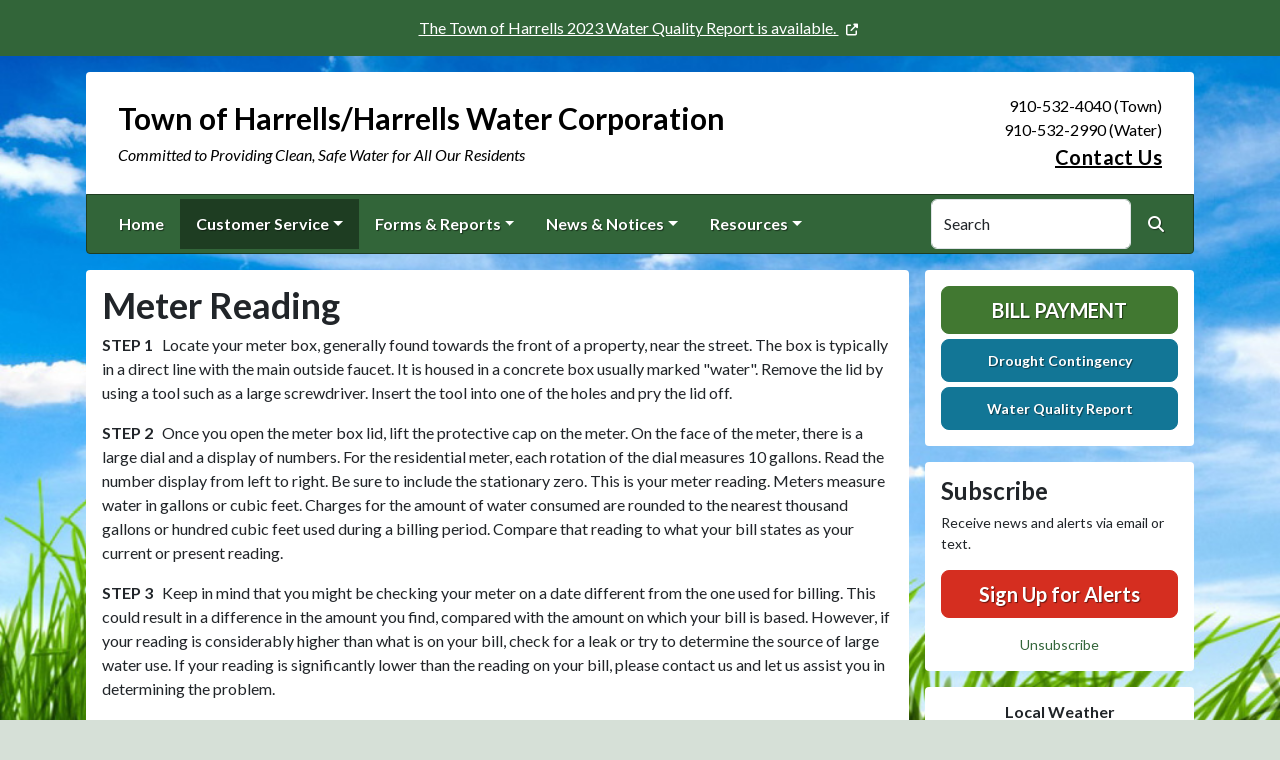

--- FILE ---
content_type: text/html; charset=UTF-8
request_url: https://www.townofharrells.com/meter-reading
body_size: 6888
content:
<!DOCTYPE html>
<html lang="en" class=" has-sitewide-notice ">

<head>
<meta http-equiv="Content-Type" content="text/html; charset=utf-8">
<meta name="viewport" content="width=device-width, initial-scale=1">
<meta name="msvalidate.01" content="1810590F8D80A630AEA57C466B16E8B9">


    <meta name="robots" content="all">
    
<meta property="og:image" content="https://townofharrells.com/imgD/rwi_social.jpg">
<meta name="twitter:card" content="summary_large_image">
<meta name="twitter:image" content="https://townofharrells.com/imgD/rwi_social.jpg">

<link rel="canonical" href="https://townofharrells.com/meter-reading">

<meta name="keywords" content="Town of Harrells/ Harrells Water Corporation, Harrells NC, water supply, clean water, utility, water conservation, rural water
    ">
<meta name="description" content="Welcome to the Official Website of Town of Harrells/ Harrells Water Corporation in Harrells, NC!">
<meta property="og:description" content="Welcome to the Official Website of Town of Harrells/ Harrells Water Corporation in Harrells, NC!">
<title>Meter Reading | Town of Harrells/Harrells Water Corporation</title>
<meta property="og:title" content="Meter Reading | Town of Harrells/Harrells Water Corporation">
<meta property="og:site_name" content="Town of Harrells/Harrells Water Corporation">


<link rel="shortcut icon" href="/images/favicon.ico"><link href="https://fonts.googleapis.com/css?family=Lato:400,400i,700,700i" rel="stylesheet">

<link rel="stylesheet" href="/css/fontawesome/css/fontawesome.min.css">
<link rel="stylesheet" href="/css/fontawesome/css/all.min.css">

<link rel="stylesheet" href="/css/clients/themes_202404/C_public_rwi_forest.css?d=2026012420" type="text/css">	
<!--<link rel="stylesheet" href="/css/clients/themes_202404/C_public_rwi_default.css" type="text/css">-->
<style>
@media (min-width: 768px) {
    body {
        background-image: url('/images/backgrounds/bg-greengrass.jpg');
    }
}
</style>
    <!--<script type="text/javascript" src="../js/bootstrap-4.0.0/css/bootstrap.css"></script>-->

<script src="/js/vendor/modernizr-2.6.2-respond-1.1.0.min.js"></script>
<script src="https://code.jquery.com/jquery-3.7.1.js"></script>
<!--    <script type="text/javascript" src="../js/bootstrap-4.0.0/js/bootstrap.min.js"></script>-->
<script src="/js/vendor_202404/bootstrap/bootstrap.bundle.min.js"></script>
<script src="https://maps.googleapis.com/maps/api/js?key=AIzaSyCCb6R51NTqtSPXr7OxoCvl3FO9HEQD_MA"></script>
<script src="https://cdn.jsdelivr.net/npm/jquery-validation@1.19.5/dist/jquery.validate.min.js"></script>
<script src="/js/2017_public_rwi.js?date=20260124200"></script>


    <link rel="stylesheet" href="https://cdn.jsdelivr.net/gh/orestbida/cookieconsent@3.1.0/dist/cookieconsent.css">
    <script src="https://cdn.jsdelivr.net/gh/orestbida/cookieconsent@3.1.0/dist/cookieconsent.umd.js"></script>
    <script>
    const CAT_NECESSARY = "necessary";
    const CAT_ANALYTICS = "analytics";
    const CAT_FUNCTIONALITY = "functionality";
    const CAT_SECURITY = "security";

    const SERVICE_ANALYTICS_STORAGE = 'analytics_storage'
    const SERVICE_FUNCTIONALITY_STORAGE = 'functionality_storage'
    const SERVICE_PERSONALIZATION_STORAGE = 'personalization_storage'
    const SERVICE_SECURITY_STORAGE = 'security_storage'

    // Define dataLayer and the gtag function.
    window.dataLayer = window.dataLayer || [];
    function gtag(){dataLayer.push(arguments);}

    // Set default consent to 'denied' (this should happen before changing any other dataLayer)
    gtag('consent', 'default', {
        [SERVICE_ANALYTICS_STORAGE]: 'denied',
        [SERVICE_FUNCTIONALITY_STORAGE]: 'denied',
        [SERVICE_PERSONALIZATION_STORAGE]: 'denied',
        [SERVICE_SECURITY_STORAGE]: 'denied',
    });
    </script><!-- FAC(default) -->
<!-- Google tag (gtag.js) -->
<script async src="https://www.googletagmanager.com/gtag/js?id=G-5YXZ3020L5"></script>
<script>
  window.dataLayer = window.dataLayer || [];
  function gtag(){dataLayer.push(arguments);}
  gtag('js', new Date());

  gtag('config', 'G-5YXZ3020L5');
</script>
<meta name="google-translate-customization" content="6195dc280e2cf2aa-0cdf6b781f03ec1c-g6e5e7a8d1eb70319-10"></head>


<body>
<img src="https://townofharrells.com/imgD/rwi_social.jpg" alt="" aria-hidden="true" style="display: none;">

<header role="banner" id="site_header">
    <a href="#site_main" class="skip btn btn-white visually-hidden-focusable">Skip to main content</a>
        <div class="eyebrow bg-primary text-white">
        <div class="container-fluid">
            <div class="row justify-content-center align-items-center eyebrow-container">
                
    <div class="col-8 col-lg-10 text-center eyebrow-content">
        <p><a href="https://townofharrells.com/water-quality-report" target="_blank" rel="noopener">The Town of Harrells 2023 Water Quality Report is available.&nbsp;</a></p>
    </div>
      <!--RWI-0433 DC 07/20/22 -->
            </div>
        </div>
    </div>
    
    <div class="container main-header-container">
        <div class="masthead bg-white">
            <div class="masthead-row row justify-content-start align-items-center">
                <div class="col-12 col-lg-9">
                    
    <a 
        href="http://www.townofharrells.com" 
        id="site_name"
        class="masthead-brand  no-image  with-sitename  with-tagline "
    >
        
        
    <div class="masthead-brand-text">
        <div class="site-name">Town of Harrells/Harrells Water Corporation</div>
        <div class="site-tagline">Committed to Providing Clean, Safe Water for All Our Residents</div>
    </div>
    
    </a>
                    </div>
                <div class="d-none d-lg-block col-lg-3">
                    
    <div class="contact-info text-right">
        910-532-4040 (Town)<br>910-532-2990 (Water)<br><a href="/contact-us">Contact Us</a>
    </div>
                    </div>
            </div>
        </div>
        <div class="navbar navbar-expand-lg bg-primary text-white">
            <div class="navbar-header w-100 d-flex d-lg-none flex-row justify-content-between align-items-center">
                <div class="d-lg-none mobile-content text-right order-2">
    <div class="contact-info text-right">
        910-532-4040 (Town)<br>910-532-2990 (Water)<br><a href="/contact-us">Contact Us</a>
    </div>
    </div>
                <div class="toggle-container d-flex d-lg-none flex-row align-items-center">
                    Menu
                    <button
                        class="navbar-toggler order-1 d-flex justify-content-center align-items-center"
                        type="button"
                        data-bs-toggle="collapse"
                        data-bs-target="#nav_primary"
                        aria-controls="nav_primary"
                        aria-expanded="false"
                        aria-label="Toggle navigation"
                    >
                        <span class="fa-regular fa-bars" aria-hidden="true"></span>
                    </button>
                </div>
            </div>
            <nav aria-label="Primary" id="nav_primary" class="collapse navbar-collapse justify-content-between">
                <form method="get" action="search" class="search navbar-form order-lg-2 d-flex flex-row justify-content-start align-items-center">
                    <div class="form-floating">
                        <input type="text" value="" name="search_terms" id="search_terms" class="s form-control" placeholder="Search this website &hellip;">
                        <label for="search_terms" class="text-gray-900">Search</label>
                    </div>
                    <button type="submit" class="btn btn-primary btn-search ml-1">
                        <span class="visually-hidden">Search</span>
                        <span class="fa-solid fa-magnifying-glass" aria-hidden="true"></span>
                    </button>
                </form>
                <ul class="navbar-nav order-lg-1">
<li class="nav-item "><a href="/" class="nav-link 3">Home</a></li>
<li class="nav-item dropdown active"><a href="#" class="nav-link dropdown-toggle" data-bs-toggle="dropdown" role="button" aria-expanded="false">Customer Service</a>
<ul class="dropdown-menu">
<li class="nav-item "><a href="/contact-us" class="nav-link 3">Contact Us</a></li>
<li class="nav-item "><a href="/new-service-request" class="nav-link 3">New Service Request</a></li>
<li class="nav-item "><a href="/rates-and-policies" class="nav-link 3">Rates & Policies</a></li>
<li class="nav-item  active"><a href="/meter-reading" class="nav-link 3">Meter Reading</a></li>
<li class="nav-item "><a href="/bill-payment" class="nav-link 3">Bill Payment</a></li>
<li class="nav-item "><a href="/about-us" class="nav-link 3">About Us</a></li>
<li class="nav-item "><a href="/personnel" class="nav-link 3">Personnel</a></li>
<li class="nav-item "><a href="/location" class="nav-link 3">Location</a></li>
<li class="nav-item "><a href="/community-happenings" class="nav-link 3">Community Happenings</a></li>
</ul></li>
<li class="nav-item dropdown"><a href="#" class="nav-link dropdown-toggle" data-bs-toggle="dropdown" role="button" aria-expanded="false">Forms & Reports</a>
<ul class="dropdown-menu">
<li class="nav-item "><a href="/all-forms-and-reports" class="nav-link 3">All Forms & Reports</a></li>
<li class="nav-item "><a href="/water-quality-report" class="nav-link 3">Water Quality Report</a></li>
<li class="nav-item "><a href="/drought-contingency" class="nav-link 3">Drought Contingency</a></li>
</ul></li>
<li class="nav-item dropdown"><a href="#" class="nav-link dropdown-toggle" data-bs-toggle="dropdown" role="button" aria-expanded="false">News & Notices</a>
<ul class="dropdown-menu">
<li class="nav-item "><a href="/recent-news" class="nav-link 3">Recent News</a></li>
<li class="nav-item "><a href="/alerts" class="nav-link 3">ALERTS</a></li>
<li class="nav-item "><a href="/board-members" class="nav-link 3">Board Members</a></li>
<li class="nav-item "><a href="/board-meetings" class="nav-link 3">Board Meetings</a></li>
<li class="nav-item "><a href="/current-projects" class="nav-link 3">Current Projects</a></li>
<li class="nav-item "><a href="/proposed-projects" class="nav-link 3">Proposed Projects</a></li>
<li class="nav-item "><a href="/conservation-tips" class="nav-link 3">Conservation Tips</a></li>
</ul></li>
<li class="nav-item dropdown"><a href="#" class="nav-link dropdown-toggle" data-bs-toggle="dropdown" role="button" aria-expanded="false">Resources</a>
<ul class="dropdown-menu">
<li class="nav-item "><a href="/faq" class="nav-link 3">FAQ</a></li>
<li class="nav-item "><a href="/archived-agendas" class="nav-link 3">Archived Agendas</a></li>
<li class="nav-item "><a href="/archived-minutes" class="nav-link 3">Archived Minutes</a></li>
<li class="nav-item "><a href="/archived-documents" class="nav-link 3">Archived Documents</a></li>
</ul></li>
</ul>            </nav>
        </div>
    </div>
</header>
<main role="main" id="site_main">
    <div class="container">
        <div class="row align-items-stretch">

            <div id="content_container" class="col-sm-8 col-lg-9 d-flex align-items-stretch">
                <div id="content">

                    
                        <div class="entry clearfix">
                            <h1 class="entry-title">Meter Reading</h1>
                            <div class="entry-content">
                                <p><span><strong>STEP 1</strong></span>&nbsp;&nbsp; Locate your meter box, generally found towards the front of a property, near the street. The box is typically in a direct line with the main outside faucet. It is housed in a concrete box usually marked "water". Remove the lid by using a tool such as a large screwdriver. Insert the tool into one of the holes and pry the lid off.</p>
<p><span><strong>STEP 2</strong></span>&nbsp;&nbsp; Once you open the meter box lid, lift the protective cap on the meter. On the face of the meter, there is a large dial and a display of numbers. For the residential meter, each rotation of the dial measures 10 gallons. Read the number display from left to right. Be sure to include the stationary zero. This is your meter reading. Meters measure water in gallons or cubic feet. Charges for the amount of water consumed are rounded to the nearest thousand gallons or hundred cubic feet used during a billing period. Compare that reading to what your bill states as your current or present reading.</p>
<p><span><strong>STEP 3</strong></span>&nbsp;&nbsp; Keep in mind that you might be checking your meter on a date different from the one used for billing. This could result in a difference in the amount you find, compared with the amount on which your bill is based. However, if your reading is considerably higher than what is on your bill, check for a leak or try to determine the source of large water use. If your reading is significantly lower than the reading on your bill, please contact us and let us assist you in determining the problem.</p>
                                
                                
                            </div>
                        </div>
                        <div id="page-photo-single">
<img src="/images/images_rwi/rwi_425_meterimage_1352902479_8946.jpg" alt=""  />
<em>Our Meters</em>
</div><!-- no documents -->
                </div>
            </div>

            <div id="sidebar" class="col-sm-4 col-lg-3">
                <!--
                <div class="widget" id="widget_search">
                <form method="get" action="search" class="search">
                    <div class="form-group">
                        <label for="search_terms" class="sr-only">Search</label>
                        <input type="text" value="" name="search_terms" id="search_terms" class="s form-control" placeholder="Search this website &hellip;">
                    </div>
                    <button type="submit" class="btn btn-primary btn-search"><span class="sr-only">Search</span><span class="glyphicon glyphicon-search"></span></button>
                </form>
                </div>
                -->
                
    <div class="widget" id="widget_user_links">
        
    <a href="/bill-payment" class="btn btn-lg btn-block btn-success text-uppercase btn-payment">Bill Payment</a>
    
        
    <a href="/drought-contingency" class="btn btn-lg btn-block btn-info btn-small-text">Drought Contingency</a>
    
        
    <a href="/water-quality-report" class="btn btn-lg btn-block btn-info btn-small-text">Water Quality Report</a>
    
        
    </div>
    <!-- no sidebar. -->
                    <div id="widget_subscribe" class="widget">
                        <h2 class="h4">Subscribe</h2>
                        <p>Receive news and alerts via email or text.</p>
                        <p>
                            <a href="/subscribe" class="btn btn-lg btn-block btn-danger" rel="nofollow" >Sign Up for Alerts</a>
                        </p>
                        <p class="text-center" style="margin: 0;">
                            <a href="/unsubscribe.html"  rel="nofollow">Unsubscribe</a>
                        </p> 
                    </div>
                    <div id="widget_weather" class="widget">
                    <table class="wp_wunderground caption-top" style="width: 100%;"> 
    <caption style="padding: 0 0;">Local Weather</caption> 
    <thead> 
        <tr>
            <th scope="col" style="width: 33.33%; text-align: center; padding-bottom: 8px;">Today</th> 
            <th scope="col" style="width: 33.33%; text-align: center; padding-bottom: 8px;">Tomorrow</th> 
            <th scope="col" style="width: 33.33%; text-align: center; padding-bottom: 8px;">Monday</th> 
        </tr> 
    </thead> 
    <tbody> 
        <tr>    
            <td class="wp_wunderground_">
                <img src="/imgD/weatherbit_icons/c04d.png" aria-hidden="true" alt="" style="width:40px">
                <div class="wp_wund_conditions">Overcast clouds</div>
                37&deg;/27&deg;
            </td> 
            <td class="wp_wunderground_">
                <img src="/imgD/weatherbit_icons/f01d.png" aria-hidden="true" alt="" style="width:40px">
                <div class="wp_wund_conditions">Freezing rain</div>
                54&deg;/44&deg;
            </td>
            <td class="wp_wunderground_">
                <img src="/imgD/weatherbit_icons/r03d.png" aria-hidden="true" alt="" style="width:40px">
                <div class="wp_wund_conditions">Heavy rain</div>
                57&deg;/17&deg;
            </td>
        </tr> 
    </tbody> 
</table>
                </div>
                            </div>

        </div>
    </div>

<!-- Alert Modal (single) -->
<!-- no alerts at this time -->
<!-- Alerts Modal -->
<div class="modal fade" id="modal_alerts" tabindex="-1" aria-labelledby="alerts_label" aria-hidden="true">
    <div class="modal-dialog modal-lg modal-dialog-centered">
        <div class="modal-content modal-danger">
            <div class="modal-header bg-danger text-white">
                <h3 class="modal-title" id="alerts_label" style="margin-left: 24px;">Alerts</h3>
                <button type="button" class="btn-close" data-bs-dismiss="modal" aria-label="Close"></button>
            </div>
            <div class="modal-body text-center">
                <h4 class="widgettitle">ALERTS</h4>
<p style="text-align:center;">No Alerts at this time.</p>            </div>
            <div class="modal-footer justify-content-center"> 
                <button type="button" class="btn btn-white border" data-bs-dismiss="modal">Close</button>
            </div>
        </div>
    </div>
</div>


</main>

<footer id="site_footer" role="contentinfo">
    <div class="container">
        <div class="footer-content text-white">
            <div class="row">
                <div class="col-12 col-md-6 col-lg-3 mb-4">
                    <div class="mb-4">
                        <h2>Contacts</h2>
                        <div class="footer-section-icon mb-2 footer-location">
                            <i class="icon fa-solid fa-location-dot" aria-hidden="true"></i>
                            Town of Harrells/ Harrells Water Corporation<br>
                            P.O. Box 74<br>
                            Harrells, NC 28444
                            <br><a href="/location" class="text-12">View Map</a>                        </div>
                        <div class="footer-section-icon mb-2 footer-phone">
                            <i class="icon fa-solid fa-phone" aria-hidden="true"></i>
                            910-532-4040 (Town)<br>910-532-2990 (Water)                        </div>
                        
                                <div class="footer-section-icon mb-2 footer-message-link">
                                    <i class="icon fa-solid fa-envelope" aria-hidden="true"></i>
                                    <a href="contact-us" class="">Send Us a Message</a>
                                </div>
                                                    </div>
                    
                    <div class="">
                        <h2>Office Hours</h2>
                        <div class="footer-section-icon footer-hours">
                            <i class="icon fa-solid fa-clock" aria-hidden="true"></i>
                            <p>Tuesday through Thursday from 9a.m. to 5p.m.</p>
                        </div>
                    </div>
                                    </div>
                <div class="col-12 col-md-6 col-lg-3 mb-4">
                    <!-- no items -->                </div>
                <div class="col-12 col-md-6 col-lg-3 mb-4">
                    <h2>Related Links</h2>
<ul class="links list-unstyled"><li class="footer-link-icon"><i class="icon fa-solid fa-up-right-from-square" aria-hidden="true"></i><a href="https://wateruseitwisely.com" target="_blank" rel="external" aria-label="(opens in new window)">Water Conservation Tips</a></li><li class="footer-link-icon"><i class="icon fa-solid fa-up-right-from-square" aria-hidden="true"></i><a href="https://water.epa.gov/drink/index.cfm" target="_blank" rel="external" aria-label="(opens in new window)">Environmental Protection Agency</a></li><li class="footer-link-icon"><i class="icon fa-solid fa-up-right-from-square" aria-hidden="true"></i><a href="https://www.ncrwa.com/" target="_blank" rel="external" aria-label="(opens in new window)">North Carolina Rural Water Association</a></li></ul>                </div>
                <div class="col-12 col-md-6 col-lg-3 mb-4">
                    
        <div class="d-flex flex-column justify-content-center align-items-center gap-2">
            <a href="http://translate.google.com/" rel="noopener noreferrer nofollow"><img src="/images/google-translate-white.svg" alt="Translated by Google"></a>
            <select name="language" id="google_translate_languages" class="notranslate form-select form-select-sm w-auto mw-100" aria-label="Choose Language"><option value="" selected="selected">Choose Language...</option><option value="en" >English</option><option value="af" >Afrikaans</option><option value="sq" >Albanian</option><option value="am" >Amharic</option><option value="ar" >Arabic</option><option value="hy" >Armenian</option><option value="az" >Azerbaijani</option><option value="eu" >Basque</option><option value="be" >Belarusian</option><option value="bn" >Bengali</option><option value="bs" >Bosnian</option><option value="bg" >Bulgarian</option><option value="ca" >Catalan</option><option value="ceb" >Cebuano</option><option value="ny" >Chichewa</option><option value="zh-CN" >Chinese (Simplified)</option><option value="zh-TW" >Chinese (Traditional)</option><option value="co" >Corsican</option><option value="hr" >Croatian</option><option value="cs" >Czech</option><option value="da" >Danish</option><option value="nl" >Dutch</option><option value="eo" >Esperanto</option><option value="et" >Estonian</option><option value="tl" >Filipino</option><option value="fi" >Finnish</option><option value="fr" >French</option><option value="fy" >Frisian</option><option value="gl" >Galician</option><option value="ka" >Georgian</option><option value="de" >German</option><option value="el" >Greek</option><option value="gu" >Gujarati</option><option value="ht" >Haitian Creole</option><option value="ha" >Hausa</option><option value="haw" >Hawaiian</option><option value="he" >Hebrew</option><option value="hi" >Hindi</option><option value="hmn" >Hmong</option><option value="hu" >Hungarian</option><option value="is" >Icelandic</option><option value="ig" >Igbo</option><option value="id" >Indonesian</option><option value="ga" >Irish</option><option value="it" >Italian</option><option value="ja" >Japanese</option><option value="jw" >Javanese</option><option value="kn" >Kannada</option><option value="kk" >Kazakh</option><option value="km" >Khmer</option><option value="rw" >Kinyarwanda</option><option value="ko" >Korean</option><option value="ku" >Kurdish (Kurmanji)</option><option value="ky" >Kyrgyz</option><option value="lo" >Lao</option><option value="la" >Latin</option><option value="lv" >Latvian</option><option value="lt" >Lithuanian</option><option value="lb" >Luxembourgish</option><option value="mk" >Macedonian</option><option value="mg" >Malagasy</option><option value="ms" >Malay</option><option value="ml" >Malayalam</option><option value="mt" >Maltese</option><option value="mi" >Maori</option><option value="mr" >Marathi</option><option value="mn" >Mongolian</option><option value="my" >Myanmar (Burmese)</option><option value="ne" >Nepali</option><option value="no" >Norwegian</option><option value="or" >Odia (Oriya)</option><option value="ps" >Pashto</option><option value="fa" >Persian</option><option value="pl" >Polish</option><option value="pt" >Portuguese</option><option value="pa" >Punjabi</option><option value="ro" >Romanian</option><option value="ru" >Russian</option><option value="sm" >Samoan</option><option value="gd" >Scots Gaelic</option><option value="sr" >Serbian</option><option value="st" >Sesotho</option><option value="sn" >Shona</option><option value="sd" >Sindhi</option><option value="si" >Sinhala</option><option value="sk" >Slovak</option><option value="sl" >Slovenian</option><option value="so" >Somali</option><option value="es" >Spanish</option><option value="su" >Sundanese</option><option value="sw" >Swahili</option><option value="sv" >Swedish</option><option value="tg" >Tajik</option><option value="ta" >Tamil</option><option value="tt" >Tatar</option><option value="te" >Telugu</option><option value="th" >Thai</option><option value="tr" >Turkish</option><option value="tk" >Turkmen</option><option value="uk" >Ukrainian</option><option value="ur" >Urdu</option><option value="ug" >Uyghur</option><option value="uz" >Uzbek</option><option value="vi" >Vietnamese</option><option value="cy" >Welsh</option><option value="xh" >Xhosa</option><option value="yi" >Yiddish</option><option value="yo" >Yoruba</option><option value="zu" >Zulu</option></select>
            <button type="button" class="text-center btn btn-sm btn-translate border" onclick="setLanguage()">Translate</button>
        </div>
                        </div>
            </div>

            <hr>

            <div id="site_legal" class="row">
                 <div class="legal col-12 col-md-6 text-center text-md-left">
                     &copy; 2026 All rights reserved.
                     | <a href="/privacy">Privacy Policy</a>
                     | <a href="/terms">Terms of Service</a>
                     | <a href="/accessibility">Accessibility</a>
                     <br>
                     <a href="#site_header" class="link-return-top"><span class="fa fa-arrow-circle-up"></span> <span class="link-text">Return to top of page</span></a>
                 </div>
                 <div class="credit col-12 col-md-6 text-center text-md-right">
                     <a href="https://www.RuralWaterImpact.com">Powered by RuralWaterImpact.com - <em>Smart Websites for Smart Water Systems&trade;</em></a>
                     <br>
                     <a href="https://clients.RuralWaterImpact.com/client/">Admin</a>
                 </div>
             </div>
        </div>
    </div>
</footer>
<!-- SUPPORTING JS/CSS -->
    <script>
    var cookieConsentConfig = {
        language: {
            default: 'en',
            translations: {
                en: {
                    consentModal: {
                        title: 'This site uses cookies',
                    }
                }
            }
        },
        disablePageInteraction: true
    }
    </script>
    <script src="/js/cookie_consent.js?v=20260124201328"></script><script src="https://www.google.com/recaptcha/api.js"></script>
<script src="/js/translate.js?v=2"></script>
</body>
</html>


